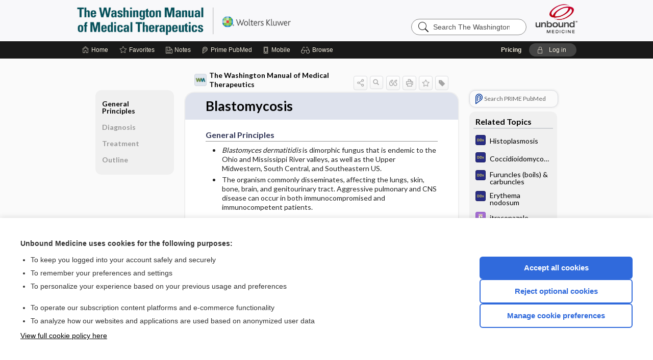

--- FILE ---
content_type: text/html; charset=UTF-8
request_url: https://www.unboundmedicine.com/washingtonmanual/view/Washington-Manual-of-Medical-Therapeutics/602080/3/Blastomycosis
body_size: 8045
content:
<!DOCTYPE HTML><html lang="en"><head><meta http-equiv="Content-Type" content="text/html; charset=UTF-8"><title>Blastomycosis | The Washington Manual of Medical Therapeutics</title><meta charset="utf-8"><meta name="viewport" content="width=device-width, initial-scale=1.0"><meta name="apple-itunes-app" content="app-id=533185430, affiliate-data=pt=10583&amp;ct=washingtonmanual"><base href="https://www.unboundmedicine.com/washingtonmanual/"><script>const generateRandomString = (length) => [...Array(length)].map(() => 'ABCDEFGHIJKLMNOPQRSTUVWXYZabcdefghijklmnopqrstuvwxyz0123456789'[Math.floor(Math.random() * 62)]).join('');window.unbound_version=("26.01.15_03" == "[BUILD]") ? generateRandomString(8) : "26.01.15_03"</script><link rel="manifest" href="https://www.unboundmedicine.com/washingtonmanual/pramanifest"><meta name="google-site-verification" content=""><link rel="icon" type="image/png" href="https://www.unboundmedicine.com/washingtonmanual/repview?type=598-1020&amp;name=7_1238046_Standard"><link rel="apple-touch-icon" href="https://www.unboundmedicine.com/washingtonmanual/repview?type=598-1020&amp;name=7_1238046_Standard"><meta name="description" content="Blastomycosis answers are found in the The Washington Manual of Medical Therapeutics powered by Unbound Medicine. Available for iPhone, iPad, Android, and Web."><meta property="og:title" content="Blastomycosis | The Washington Manual of Medical Therapeutics"><meta property="og:url" content="https://www.unboundmedicine.com/washingtonmanual/view/Washington-Manual-of-Medical-Therapeutics/602080/3/Blastomycosis?refer=true"><meta property="og:image" content="https://www.unboundmedicine.com/washingtonmanual/cati/i72/520.png?v=41"><meta property="og:description" content="Blastomycosis was found in The Washington Manual, trusted medicine information."><link rel="stylesheet" type="text/css" href="./css/s_screen.css?v=26.01.15_03"><link rel="stylesheet" type="text/css" href="./css/commonCss.css?v=26.01.15_03"><link id="category-css" rel="stylesheet" type="text/css" href="https://www.unboundmedicine.com/washingtonmanual/catcss/520/41/css"><link href="https://fonts.googleapis.com/css?family=Lato:300,400,700,900" rel="stylesheet" type="text/css"><script language="JavaScript" src="./js/bundle/GdprConsent.js?v=26.01.15_03" type="text/javascript"></script><script>window.dataLayer = window.dataLayer || [];function gtag(){dataLayer.push(arguments);}gtag('consent', 'default', {'analytics_storage': 'denied','ad_storage': 'denied'});</script><script>(async function() { await window.gdpr.loadPreferences(); window.gdpr.updateGTMConsent(); })();</script><script>window.gdpr.setupGoogleTagManager('GTM-THGZ5HH');</script><script language="JavaScript" src="./js/runFirst.js?v=26.01.15_03" type="text/javascript"></script><script language="JavaScript" src="./js/jquery-3.5.1.min.js" type="text/javascript"></script><script language="JavaScript" defer="true" src="./js/jquery-ui-1.13.2.min.js" type="text/javascript"></script><script language="JavaScript" src="./js/jquery.cookie.js" type="text/javascript"></script><script language="JavaScript" defer="true" src="./js/bundle/runtime.js?v=26.01.15_03" type="text/javascript"></script><script language="JavaScript" defer="true" src="./js/bundle/ubLib.js?v=26.01.15_03" type="text/javascript"></script><script language="JavaScript" src="./js/androidinstallprompt.js?v=26.01.15_03" type="text/javascript"></script><script language="JavaScript" defer="true" src="./js/bundle/ConsentBanner.js?v=26.01.15_03" type="text/javascript"></script></head><body data-authcat="anonymous" data-open="" abstyle="light" root-web-url="https://www.unboundmedicine.com" data-cmd="view" abc-welcome-style="btest" data-attempted="" class=" newFonts"><noscript><iframe src="https://www.googletagmanager.com/ns.html?id=GTM-THGZ5HH" height="0" width="0" style="display:none;visibility:hidden"></iframe></noscript><header><div id="android-native-install-prompt" appname="washingtonmanual"><div style="display:none;" data-gtm="appbanner-playstore-install" id="android-installed-gtm-button"></div><div style="display:none;" data-gtm="appbanner-playstore-cancel" id="android-cancel-gtm-button"></div><div style="display:none;" data-gtm="appbanner-playstore-show" id="android-show-gtm-button"></div><div id="close-android-native-install-prompt" role="button" aria-label="close install banner" data-gtm="appbanner-playstore-X"><img alt="close android install prompt" src="./images/closex.png"></div><div data-gtm="appbanner-playstore-click" id="android-native-install-prompt-activate"><img style="max-height:100%;" src="https://www.unboundmedicine.com/washingtonmanual/repview?type=598-1020&amp;name=3_1238046_Standard" alt=""><div style="font-size:18px;color:#000;padding: 0 10px;">Download the app!</div><div style="font-size:18px;color:#226ece;margin-left:auto;">INSTALL</div></div></div><script type="text/javascript">checkBanners();</script><div id="header"><div class="skipnav"><a href="./view/Washington-Manual-of-Medical-Therapeutics/602080/all/Blastomycosis#document-navigation">Skip to main content navigation</a><a href="./view/Washington-Manual-of-Medical-Therapeutics/602080/all/Blastomycosis#document-body">Skip to main content</a></div><div role="banner" id="banner"><a aria-label="Unbound Medicine" href="https://www.unboundmedicine.com" class="ub-home"></a><form action="https://www.unboundmedicine.com/washingtonmanual//search" method="GET" name="searchform" id="banner-search"><input type="hidden" name="st" value="OSS"><div class="banner-search-input-wrapper"><label for="banner-search-field" class="visuallyhidden">Search The Washington Manual</label><input type="text" id="banner-search-field" class="search" autocomplete="off" name="q" value="" placeholder="Search The Washington Manual"><input value="" type="submit"></div></form><a href="https://www.unboundmedicine.com/washingtonmanual" class="app-home" style="background-image: url(&#34;https://www.unboundmedicine.com/washingtonmanual/repview?type=598-1020&amp;name=2_1238046_Standard&#34;);">The Washington Manual</a></div></div><div id="subheader"><div id="message-box"></div><nav aria-label="main" id="navigation" role="navigation" color_template="washingtonmanual"><div class="burgerButton"><span class="burger"></span></div><ul id="navlist"><li id="home-link" title="Home"><a aria-label="Home" href="https://www.unboundmedicine.com/washingtonmanual/"><span class="text fullScrOnly">Home</span></a></li><li id="fav-link" title="Favorites"><a class="favorites-link" id="favorites-link" href="https://www.unboundmedicine.com/washingtonmanual/favorites"><span class="text">Favorites</span></a></li><li id="notes-link" title="Notes"><a class="notes-link" href="https://www.unboundmedicine.com/washingtonmanual/notes"><span class="text">Notes</span></a></li><li id="prime-link" title="Prime PubMed" class=""><a aria-label="Prime" href="https://www.unboundmedicine.com/washingtonmanual/prime"><span class="text">Prime<span class="fullScrOnly"> PubMed</span></span></a></li><li id="mobile-link" title="Mobile"><a href="https://www.unboundmedicine.com/washingtonmanual/mobile" data-ckey=""><span class="text">Mobile</span></a></li><li id="browse-list" title="Browse"><a role="button" aria-label="Browse" tabindex="0" id="browse-link"><span class="text fullScrOnly">Browse</span></a></li></ul><div id="greeting"><span id="greeting-text"><span class="text"><span class="textContents"></span><span class="textRepeat"></span></span></span><span class="gradientOverlay"></span><span><a id="pricing" href="https://www.unboundmedicine.com/washingtonmanual/pricing" title="Pricing" data-gtm="header-gridenter">Pricing</a></span><a role="button" tabindex="0" id="logout" rel="nofollow" title="Log In" data-gtm="login-launch" class="quick-login"><span>Log in</span></a></div></nav></div></header><main role="main" id="page" class="group"><div id="browse-list-drop"></div><div id="content" class="unloaded"><div id="stickyHide" style="display: none;"></div><article aria-label="document" id="document-body" class="centercolumn"><span id="document-info" data-catcode="520" data-code="602080" data-type="FTD" data-proj_version="41"></span><div id="cat-title-box"><div id="document-category"><a href="./index/Washington-Manual-of-Medical-Therapeutics/Topics/A"><img alt="The Washington Manual of Medical Therapeutics" src="./cati/i108/520.png?v=41">The Washington Manual of Medical Therapeutics</a></div><div class="action-manager "><a id="share" data-gtm="record-icon-share" role="button" tabindex="0" aria-label="Sharing Options" aria-expanded="false" aria-controls="sharing-options" title="Share"></a><div role="region" aria-hidden="true" id="sharing-options"><ul class="share"><li><a id="share-email" data-gtm="record-icon-share-email" aria-label="Share via E-Mail" data-subject="I%20thought%20you%20would%20find%20this%20interesting" data-term="Blastomycosis" data-myurl="https://www.unboundmedicine.com/washingtonmanual/view/Washington-Manual-of-Medical-Therapeutics/602080/3/Blastomycosis%3Frefer=true" href="mailto:?body=I%20thought%20you%20would%20find%20this%20interesting%3A%20%0D%0A%0D%0ABlastomycosis%20-%20https://www.unboundmedicine.com/washingtonmanual/view/Washington-Manual-of-Medical-Therapeutics/602080/3/Blastomycosis%3Frefer=true&amp;subject=I%20thought%20you%20would%20find%20this%20interesting"></a></li><li><a id="share-fb" rel="nofollow" data-gtm="record-icon-share-fb" aria-label="Share on Facebook" href="https://www.facebook.com/sharer.php?u=https://www.unboundmedicine.com/washingtonmanual/view/Washington-Manual-of-Medical-Therapeutics/602080/3/Blastomycosis%3Frefer=true" target="sharing"></a></li></ul></div><a id="action-search" data-gtm="record-icon-search" role="button" tabindex="0" aria-label="Search Content" aria-expanded="false" aria-controls="sharing-options" title="Search The Washington Manual of Medical Therapeutics"></a><div class="tooltip"><img src="./images/tooltip-triangle.png" alt=""><p></p></div><a id="cite" data-gtm="record-icon-cite" role="button" tabindex="0" rel="nofollow" title="Create Citation"></a><a id="print" data-gtm="record-icon-print" role="button" aria-label="Print" href="https://www.unboundmedicine.com/washingtonmanual/pview/Washington-Manual-of-Medical-Therapeutics/602080/all/Blastomycosis" title="Print PDF" rel="nofollow"></a><span id="favorite-status" data-gtm="record-icon-fav" data-favid="FTD-520-602080" role="button" tabindex="0" aria-label="Favorite Star" data-catcode="520" data-code="602080" data-page="all" data-toc="0" data-type="FTD" aria-pressed="false" title="Not Favorite"></span><a id="taglist" data-gtm="record-icon-tag" role="button" tabindex="0" class="tagged" title="Tag Record"></a><div class="tagging-box contentview-tagging-box" role="dialog" aria-label="Tag this record"><div class="tagging-box-inner"><h1>Tags</h1><input aria-labelledby="tag-document-label" type="text" id="tag-list" data-id=""><p id="tag-document-label">Type your tag names separated by a space and hit enter</p><div class="existing-tag-list"></div></div></div><div id="cat-search-popup" class="hidden-search"><div id="category-search" class=""><form action="./search" method="GET" name="searchform" id="search-category"><input type="hidden" name="st" value="OSS"><input type="hidden" name="catcode" value="520"><div class="category-search-input-wrapper"><input value="" type="submit"><label for="category-search-field" class="visuallyhidden">Search The Washington Manual of Medical Therapeutics</label><input type="text" id="category-search-field" class="search ui-autocomplete-input" autocomplete="off" name="q" value="" data-catcode="520" placeholder="Search The Washington Manual"></div></form></div><div id="action-search-close">＋</div></div></div></div><div class="doc-title-box"><div class="inner-box"><h1 id="document-title">Blastomycosis</h1></div></div><div class="document-content"><div class="doc-content-inner"><div class="author"></div><div class="newLocked"><a name="page0" class="section-anchor" aria-hidden="true"><h2 class="section-title"><span class=" div">General Principles</span></h2></a><a name="0" class="section-anchor" aria-hidden="true"><h2 class="section-title"><span class=" div">General Principles</span></h2></a><section class="section" data-bodysectionnum="0"><h2 class="section-title"><div>General Principles</div></h2><ul><li><span><i>Blastomyces dermatitidis</i> is dimorphic fungus that is endemic to the Ohio and Mississippi River valleys, as well as the Upper Midwestern, South Central, and Southeastern US.</span></li><li><span>The organism commonly disseminates, affecting the lungs, skin, bone, brain, and genitourinary tract. Aggressive pulmonary and CNS disease can occur in both immunocompromised and immunocompetent patients.</span></li></ul></section><p style="text-align:center; padding-top: 10px" class="more2c"><span class="glasses"></span>There's more to see -- the rest of this topic is available only to subscribers.</p></div><div id="screenBackdrop"><div id="citationMan" role="dialog" aria-label="Citation Tool"><div class="citationFormats"><h3>Citation</h3><div class="citationFormat active" format="mla"><span class="citation" title="MLA format citation">Bhat, Pavat, et al., editors. "Blastomycosis." <i>The Washington Manual of Medical Therapeutics</i>, 37th ed., Wolters Kluwer Health, 2023. <i>The Washington Manual</i>, www.unboundmedicine.com/washingtonmanual/view/Washington-Manual-of-Medical-Therapeutics/602080/3/Blastomycosis. </span></div><div class="citationFormat " format="ama"><span class="citation" title="AMA format citation">Blastomycosis. In: Bhat PP, Dretler AA, Gdowski MM, et al, eds. <i>The Washington Manual of Medical Therapeutics</i>. Wolters Kluwer Health; 2023. https://www.unboundmedicine.com/washingtonmanual/view/Washington-Manual-of-Medical-Therapeutics/602080/3/Blastomycosis. Accessed January 18, 2026.</span></div><div class="citationFormat " format="apa"><span class="citation" title="APA format citation">Blastomycosis. (2023). In Bhat, P., Dretler, A., Gdowski, M., Ramgopal, R., &amp; Williams, D. (Eds.), <i>The Washington Manual of Medical Therapeutics</i> (37th ed.). Wolters Kluwer Health. https://www.unboundmedicine.com/washingtonmanual/view/Washington-Manual-of-Medical-Therapeutics/602080/3/Blastomycosis</span></div><div class="citationFormat " format="vancouver"><span class="citation" title="VANCOUVER format citation">Blastomycosis [Internet]. In: Bhat PP, Dretler AA, Gdowski MM, Ramgopal RR, Williams DD, editors. <i>The Washington Manual of Medical Therapeutics</i>. Wolters Kluwer Health; 2023. [cited 2026 January 18]. Available from: https://www.unboundmedicine.com/washingtonmanual/view/Washington-Manual-of-Medical-Therapeutics/602080/3/Blastomycosis.</span></div></div><div id="citationToolbar"><div class="notes"><span class="note ama">* Article titles in AMA citation format should be in sentence-case</span></div><button class="copy" title="Copy to clipboard">Copy</button><button class="download" title="Download .ris file">Download</button><select id="citationSelect" def="mla"><option selected="true" format="mla">MLA</option><option format="ama">AMA</option><option format="apa">APA</option><option format="vancouver">VANCOUVER</option></select></div><div id="risFile">TY  -  ELEC
T1  -  Blastomycosis
ID  -  602080
ED  -  Williams,Dominique,
ED  -  Bhat,Pavat,
ED  -  Dretler,Alexandra,
ED  -  Gdowski,Mark,
ED  -  Ramgopal,Rajeev,

BT  -  Washington Manual of Medical Therapeutics
UR  -  https://www.unboundmedicine.com/washingtonmanual/view/Washington-Manual-of-Medical-Therapeutics/602080/3/Blastomycosis
PB  -  Wolters Kluwer Health
ET  -  37
DB  -  The Washington Manual
DP  -  Unbound Medicine
ER  -  
</div></div></div><div id="inlinePview"><div class="pviewContent"></div></div></div></div></article><div id="try-now-dialog" class="try-now-dialog" style="display:none;"><div class="try-now-close" icon-name="close" data-icon=""></div><div class="try-now-title">Try the app for free!</div><p><strong>1. Download</strong> the The Washington Manual app by <span class="red">Unbound Medicine</span></p><p style="margin-top:10px">2. Select <strong>Try/Buy</strong> and follow instructions to begin your free 30-day trial</p><span class="small">You can cancel anytime within the 30-day trial, or continue using The Washington Manual to begin a 1-year subscription ($39.95)</span><div class="stores" style=""><div class="store-item"><a href="https://itunes.apple.com/us/app/id533185430?mt=8&amp;pt=10583&amp;ct=PricingGrid%testid%" class="appleStore" target="app_store"><span class="apple-icon"></span><img alt="Appstore" data-gtm="try-now-appstore" class="storeLink" src="./images/ios-appstore-badge.png"></a></div><div class="store-item"><a href="https://play.google.com/store/apps/details?id=com.unbound.android.ubwml" class="googleStore" target="gplay_store"><span class="android-icon"></span><img alt="Google Play" data-gtm="try-now-playstore" class="storeLink" src="./images/google-play-badge.png"></a></div></div></div><aside id="document-sidebar" class="sidebarScroll"><div class="inner-wrapper"><div class="rnbu"><a id="prime-search-link" rel="nofollow" class="primeLogo search med-link" href="https://unboundmedicine.com/prime?st=M&amp;keywords=Blastomycosis"><span class="link-text">Search PRIME PubMed</span></a></div><div id="related-content" class="sidebox"><div class="sidebox-title"><h2>Related Topics</h2></div><div class="inner-box"><div class="sidebox-list"><div class="sidebox-list-item"><a data-gtm="relatedtopic-click" title="Diagnosaurus - Histoplasmosis" href="./view/Diagnosaurus/114802/all/Histoplasmosis"><span class="sblink-img"><img alt="Diagnosaurus icon" src="./cati/i108/359.png?v=110"></span><span class="sblink-text">Histoplasmosis</span></a></div><div class="sidebox-list-item"><a data-gtm="relatedtopic-click" title="Diagnosaurus - Coccidioidomycosis" href="./view/Diagnosaurus/114803/all/Coccidioidomycosis"><span class="sblink-img"><img alt="Diagnosaurus icon" src="./cati/i108/359.png?v=110"></span><span class="sblink-text">Coccidioidomycosis</span></a></div><div class="sidebox-list-item"><a data-gtm="relatedtopic-click" title="Diagnosaurus - Furuncles (boils) &amp; carbuncles" href="./view/Diagnosaurus/114219/all/Furuncles__boils__&amp;_carbuncles"><span class="sblink-img"><img alt="Diagnosaurus icon" src="./cati/i108/359.png?v=110"></span><span class="sblink-text">Furuncles (boils) &amp; carbuncles</span></a></div><div class="sidebox-list-item"><a data-gtm="relatedtopic-click" title="Diagnosaurus - Erythema nodosum" href="./view/Diagnosaurus/114218/all/Erythema_nodosum"><span class="sblink-img"><img alt="Diagnosaurus icon" src="./cati/i108/359.png?v=110"></span><span class="sblink-text">Erythema nodosum</span></a></div><div class="sidebox-list-item"><a data-gtm="relatedtopic-click" title="Davis's Drug Guide - itraconazole" href="./view/Davis-Drug-Guide/51423/all/itraconazole"><span class="sblink-img"><img alt="Davis's Drug Guide icon" src="./cati/i108/277.png?v=266"></span><span class="sblink-text">itraconazole</span></a></div><div class="sidebox-list-item"><a data-gtm="relatedtopic-click" title="Davis's Drug Guide - ketoconazole (systemic)†" href="./view/Davis-Drug-Guide/51427/all/ketoconazole__systemic_%C2%86"><span class="sblink-img"><img alt="Davis's Drug Guide icon" src="./cati/i108/277.png?v=266"></span><span class="sblink-text">ketoconazole (systemic)†</span></a></div><div class="sidebox-list-item"><a data-gtm="relatedtopic-click" title="Davis's Drug Guide - AMPHOTERICIN B" href="./view/Davis-Drug-Guide/51050/all/AMPHOTERICIN_B"><span class="sblink-img"><img alt="Davis's Drug Guide icon" src="./cati/i108/277.png?v=266"></span><span class="sblink-text">AMPHOTERICIN B</span></a></div><div class="sidebox-list-item"><a data-gtm="relatedtopic-click" title="The Washington Manual of Medical Therapeutics - Other Endemic Fungi" href="./view/Washington-Manual-of-Medical-Therapeutics/602794/all/Other_Endemic_Fungi"><span class="sblink-img"><img alt="The Washington Manual of Medical Therapeutics icon" src="./cati/i108/520.png?v=41"></span><span class="sblink-text">Other Endemic Fungi</span></a></div><div class="sidebox-list-item"><a data-gtm="relatedtopic-click" title="Davis's Drug Guide - certolizumab" href="./view/Davis-Drug-Guide/110428/all/certolizumab"><span class="sblink-img"><img alt="Davis's Drug Guide icon" src="./cati/i108/277.png?v=266"></span><span class="sblink-text">certolizumab</span></a></div><div class="sidebox-list-item"><a data-gtm="relatedtopic-click" title="Davis's Drug Guide - adalimumab" href="./view/Davis-Drug-Guide/51013/all/adalimumab"><span class="sblink-img"><img alt="Davis's Drug Guide icon" src="./cati/i108/277.png?v=266"></span><span class="sblink-text">adalimumab</span></a></div></div></div><div class="bottom"><a rel="nofollow" id="more-related" href="./search?q=Blastomycosis">more...</a></div></div></div></aside><nav aria-label="document" id="document-navigation" class="sidebarScroll "><div class="inner-wrapper"><div id="doc-nav-inner" class="fulldoc"><div class="doc-root-node nav-block parent firstload" id="current-node"><a href="./view/Washington-Manual-of-Medical-Therapeutics/602080/all/Blastomycosis" rel="nofollow">Blastomycosis</a></div><div class="nav-block parent" anchor="0"><a href="./view/Washington-Manual-of-Medical-Therapeutics/602080/all/Blastomycosis#0" rel="nofollow">General Principles</a></div><div class="nav-block parent" anchor="1"><a href="./view/Washington-Manual-of-Medical-Therapeutics/602080/all/Blastomycosis#1" rel="nofollow">Diagnosis</a></div><div class="nav-block parent" anchor="2"><a href="./view/Washington-Manual-of-Medical-Therapeutics/602080/all/Blastomycosis#2" rel="nofollow">Treatment</a></div><div class="nav-block parent" anchor="3"><a href="./view/Washington-Manual-of-Medical-Therapeutics/602080/all/Blastomycosis#3" rel="nofollow">Outline</a></div></div><div class="nav-handle"></div><div class="vis_test"></div></div></nav></div></main><div id="expired-dialog" class="expired-dialog" style="display:none;"><div class="expired-close" icon-name="close" data-icon=""></div><div class="expired-title">Your free 1 year of online access expired <span id="exp-dialog-date">&nbsp;</span>.</div><p style="margin-bottom:20px">Want to regain access to The Washington Manual?</p><p style="margin-top:10px"><button onclick="ubLib.webappModule.hideDialog('expired');ubLib.webappModule.showDialog('expiration-renew');" class="blue-button">Renew my subscription</button></p><p style="margin-top:10px"><button onclick="ubLib.webappModule.hideDialog('expired');" class="white-button">Not now - I'd like more time to decide</button></p></div><div id="loginPopupHolder"><div id="loginPopup"><div class="close" data-gtm="login-X" role="button" tabindex="0"></div><div class="loginTitle"><h2><span class="text">Log in to </span><span class="appName">The Washington Manual</span></h2></div><div class="login-alert"></div><div id="forgotpassword"><div class="learnmoreBlock toggleableContainer expanded"><form action="https://www.unboundmedicine.com/lookupjson" id="form1" method="post" name="form1"><input name="subcmd" type="hidden" value="preset"><input name="ns" type="hidden" value="washman"><input name="authentProduct" type="hidden" value="washman"><label for="username"><h2 class="toggle"><span>Forgot Your Password?</span></h2><span class="text toggleable">Enter your username below and we'll send you an email explaining how to change your password.</span></label><div class="inputs toggleable"><input autocapitalize="off" autocorrect="off" id="username" name="username" size="30" type="text" placeholder="Username" required="true"><span class="text">Note: Your username may be different from the email address used to register your account.</span><div id="recaptcha-form1" class="recaptcha-container"></div><input class="request button-css_grey" type="submit" value="Request password reset"></div></form></div><div class="learnmoreBlock toggleableContainer"><form action="https://www.unboundmedicine.com/lookupjson" id="form2" method="post" name="form2"><input name="subcmd" type="hidden" value="lu"><input name="ns" type="hidden" value="washman"><input name="authentProduct" type="hidden" value="washman"><label for="fu_email"><h2 class="toggle"><span>Forgot Your Username?</span></h2><span class="text toggleable hide">Enter your email below and we'll resend your username to you.</span></label><div class="inputs toggleable hide"><input autocapitalize="off" autocorrect="off" id="fu_email" name="email" size="30" type="email" placeholder="emailaddress@email.com" required="true" pattern=".+@.+" title="emailaddress@email.com"><div id="recaptcha-form2" class="recaptcha-container"></div><input class="request button-css_grey" type="submit" value="Request username"></div></form></div><div class="learnmoreBlock"><h2>Contact Support</h2><div class="text">If you need further assistance, please contact Support.</div><ul class="supportLinks"><li id="web"><span class="icon"></span><a href="https://www.unboundmedicine.com/support">unboundmedicine.com/support</a></li><li id="ub_email"><span class="icon"></span><a href="mailto:support@unboundmedicine.com?subject= Support - ucentral">support@unboundmedicine.com</a></li><li id="phone"><span class="icon"></span><div class="phoneStuff"><span class="phoneNum">610-627-9090</span><span class="phoneTime">(Monday - Friday, 9 AM - 5 PM EST.)</span></div></li></ul></div><div id="fpSentMsg"><div class="img"><span class="text"></span></div><div class="pass-msg"><span class="text">Password reset sent</span></div><div class="uname-msg"><span class="text">Username sent</span></div></div></div><div class="login-box"><form action="./home" id="popup-login" method="post"><div class="inputs"><input type="hidden" name="login" value="true"><div class="txt-inputs" style="order:1"><input type="text" name="username" id="popup-username" aria-label="Username (required)" placeholder="Username" autocorrect="off" autocapitalize="off" required="true" aria-required="true"><div class="password-holder"><input type="password" name="password" id="popup-password" value="" aria-label="Password (required)" placeholder="Password" autocomplete="off" autocorrect="off" autocapitalize="off" required="true" aria-required="true"><span class="show-passwd" title="Show password"></span></div></div><div class="checkboxes" style="order:2"><input aria-labelledby="popup-remember-label" type="checkbox" id="popup-remember" name="remember" value="true" class="responsiveCheckbox" data-gtm="login-remember-me"><label id="popup-remember-label" for="popup-remember">Remember Me</label></div><div class="buttons" style="order:3"><input type="submit" id="popup-login-button" value="Log in" data-gtm="login-submit" class="button"></div><div class="fp-links"><span tabindex="0" id="popup-forgot-password" data-gtm="login-forgot">Forgot your username or password?</span></div></div></form></div><div class="login-footer"><div class="holder"><div class="image"><img src="https://www.unboundmedicine.com/washingtonmanual/repview?type=598-1020&amp;name=6_1238046_Standard" type="598-1020" name="6_1238046_Standard" alt="Purchase The Washington Manual"></div><div class="textStuff"><div class="topTxt"><span class="text">New to The Washington Manual?</span></div><div class="bottomTxt"><a href="https://www.unboundmedicine.com/products/washington_manual_suite" data-gtm="login-purchase">Purchase a subscription</a></div></div></div></div></div><div id="uCantDoDat"><div class="header"><span class="headImg"><img src="" alt=""></span><span class="headTxt"></span></div><div class="mainMsg"><span class="reqMsg">A The Washington Manual subscription is required to </span><span class="reqActions"></span></div><div class="actions"><div class="action"><span class="text">Already have an account?</span><span class="logIn doIt quick-login" data-gtm="login-launch">Log In</span></div><div class="login-footer"><div class="holder"><div class="image"><img src="https://www.unboundmedicine.com/washingtonmanual/repview?type=598-1020&amp;name=6_1238046_Standard" type="598-1020" name="6_1238046_Standard" alt="Purchase The Washington Manual"></div><div class="textStuff"><div class="topTxt"><span class="text">New to The Washington Manual?</span></div><div class="bottomTxt"><a href="https://www.unboundmedicine.com/products/washington_manual_suite" data-gtm="login-purchase">Purchase a subscription</a></div></div></div></div></div></div><div id="loginBackdrop" data-gtm="login-X"></div></div><div class="footerPopup" id="locked-popup"><div class="fpContent vertical"><div class="bigmessage">Want to read the entire topic?</div><div class="buttons"><a webapp="washingtonmanual" data-gtm="locked-purchase-banner" href="https://www.unboundmedicine.com/markred/unlockWM" title="Subscribe Now" class="filled button  subscribe" target="_blank">Purchase a subscription</a><span class="button hollow quick-login" data-gtm="locked-login-banner" buttonType="hollow" title="I'm already a subscriber">I’m already a subscriber</span></div><div class="smallmessage"><a href="./index/Washington-Manual-of-Medical-Therapeutics/Sample_Entries" title="Browse sample entries">Browse sample topics</a></div></div></div><script type="text/javascript">checkFooterPopups();</script><footer role="contentinfo"><div id="footer-links"><a href="https://www.unboundmedicine.com" id="corporate-logo"><img src="https://www.unboundmedicine.com/washingtonmanual/./images/unboundlogo.png" alt="Unbound Medicine logo"></a><div class="linkBlocks"><ul><li><a href="./" target="_top" id="footer-first">Home</a></li><li><a href="https://www.unboundmedicine.com/contact?svar=a%7cub&amp;svar=c%7cwashingtonmanual">Contact Us</a></li></ul><ul><li><a href="javascript:ubLib.webappModule.oW('https://www.unboundmedicine.com/privacy','_blank',580,720,'yes');">Privacy / Disclaimer</a></li><li><a href="javascript:ubLib.webappModule.oW('https://www.unboundmedicine.com/terms_of_service','_blank',580,720,'yes');">Terms of Service</a></li></ul><ul><li><a role="button" tabindex="0" id="footer-last" rel="nofollow" class="quick-login">Log in</a></li><li><a href="#" onclick="showCookieSettings(); return false;" rel="nofollow">Cookie Preferences</a></li></ul></div><p class="copyright">© 2000–2026 Unbound Medicine, Inc. All rights reserved</p><div id="connect"><h2>CONNECT WITH US</h2><p><a rel="noopener" data-icon="" id="facebook" href="https://www.facebook.com/unboundmedicineinc" target="_blank">facebook</a><a rel="noopener" data-icon="" id="instagram" href="https://www.instagram.com/unboundmedicine/" target="_blank">instagram</a><a rel="noopener" data-icon="" id="youtube" href="https://www.youtube.com/unboundmedicine" target="_blank">youtube</a><a rel="noopener" data-icon="" id="linkedin" href="https://www.linkedin.com/company/unbound-medicine" target="_blank">LinkedIn</a></p></div></div><span style="display:none;">26.01.15-26.01.15_03</span></footer><script type="text/javascript">window.addEventListener('DOMContentLoaded', function(event) {if (window.gdpr && window.gdpr.hasAnalyticsConsent && window.gdpr.hasAnalyticsConsent()) {typeof gtag === 'function' && gtag('event', 'page_view',{page_title: 'Blastomycosis | Washington Manual of Medical Therapeutics', 'page_location': window.removeSensitiveParams(['akey','ck','q']),content_id: '602080',cat_code: '520'});}ubLib.dialogsModule.init();ubLib.loginModule.init();if(typeof ubLib.autocompleteModule.init === 'function'){ubLib.autocompleteModule.init();}ubLib.webappModule.init();ubLib.contentModule.initContent();ubLib.catoutlineModule.init();});</script></body></html>